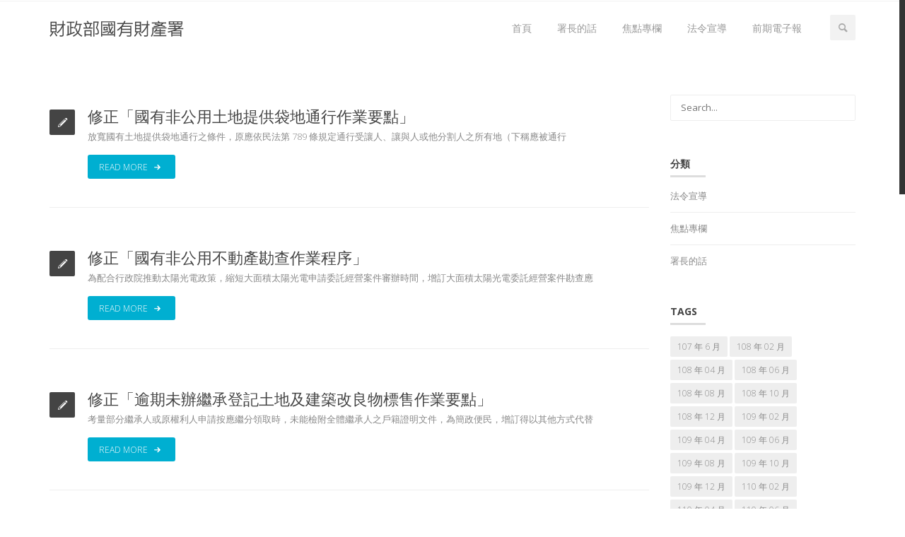

--- FILE ---
content_type: text/html; charset=UTF-8
request_url: https://test2.shhs27.com/tag/110-%E5%B9%B4-02-%E6%9C%88%E6%B3%95%E4%BB%A4%E5%AE%A3%E5%B0%8E/
body_size: 54598
content:
<!DOCTYPE html>
<!--[if IE 7]>
<html class="ie ie7" lang="zh-TW">
<![endif]-->
<!--[if IE 8]>
<html class="ie ie8" lang="zh-TW">
<![endif]-->
<!--[if !(IE 7) | !(IE 8) ]><!-->
<html lang="zh-TW">
<!--<![endif]-->
<head>
	<meta charset="UTF-8">
	<meta name="viewport" content="width=device-width">
	<link rel="profile" href="http://gmpg.org/xfn/11">
	<link rel="pingback" href="https://test2.shhs27.com/xmlrpc.php">
	<!--[if lt IE 9]>
	<script src="https://test2.shhs27.com/wp-content/themes/vella/js/html5.js"></script>
	<![endif]-->
	<title>110 年 02 月法令宣導 &#8211; 財政部國有財產署電子報</title>
    <!--[if IE 7]><link rel="stylesheet" href="https://test2.shhs27.com/wp-content/themes/vella/css/fontello-ie7.css"><![endif]-->
    <script src="//maps.googleapis.com/maps/api/js?sensor=false" type="text/javascript"></script>
    <meta name='robots' content='max-image-preview:large' />
<link rel='dns-prefetch' href='//fonts.googleapis.com' />
<link rel='dns-prefetch' href='//s.w.org' />
<link rel="alternate" type="application/rss+xml" title="訂閱《財政部國有財產署電子報》&raquo; 資訊提供" href="https://test2.shhs27.com/feed/" />
<link rel="alternate" type="application/rss+xml" title="訂閱《財政部國有財產署電子報》&raquo; 留言的資訊提供" href="https://test2.shhs27.com/comments/feed/" />
<link rel="alternate" type="application/rss+xml" title="訂閱《財政部國有財產署電子報》&raquo; 標籤〈110 年 02 月法令宣導〉的資訊提供" href="https://test2.shhs27.com/tag/110-%e5%b9%b4-02-%e6%9c%88%e6%b3%95%e4%bb%a4%e5%ae%a3%e5%b0%8e/feed/" />
		<script type="text/javascript">
			window._wpemojiSettings = {"baseUrl":"https:\/\/s.w.org\/images\/core\/emoji\/13.1.0\/72x72\/","ext":".png","svgUrl":"https:\/\/s.w.org\/images\/core\/emoji\/13.1.0\/svg\/","svgExt":".svg","source":{"concatemoji":"https:\/\/test2.shhs27.com\/wp-includes\/js\/wp-emoji-release.min.js?ver=5.8.12"}};
			!function(e,a,t){var n,r,o,i=a.createElement("canvas"),p=i.getContext&&i.getContext("2d");function s(e,t){var a=String.fromCharCode;p.clearRect(0,0,i.width,i.height),p.fillText(a.apply(this,e),0,0);e=i.toDataURL();return p.clearRect(0,0,i.width,i.height),p.fillText(a.apply(this,t),0,0),e===i.toDataURL()}function c(e){var t=a.createElement("script");t.src=e,t.defer=t.type="text/javascript",a.getElementsByTagName("head")[0].appendChild(t)}for(o=Array("flag","emoji"),t.supports={everything:!0,everythingExceptFlag:!0},r=0;r<o.length;r++)t.supports[o[r]]=function(e){if(!p||!p.fillText)return!1;switch(p.textBaseline="top",p.font="600 32px Arial",e){case"flag":return s([127987,65039,8205,9895,65039],[127987,65039,8203,9895,65039])?!1:!s([55356,56826,55356,56819],[55356,56826,8203,55356,56819])&&!s([55356,57332,56128,56423,56128,56418,56128,56421,56128,56430,56128,56423,56128,56447],[55356,57332,8203,56128,56423,8203,56128,56418,8203,56128,56421,8203,56128,56430,8203,56128,56423,8203,56128,56447]);case"emoji":return!s([10084,65039,8205,55357,56613],[10084,65039,8203,55357,56613])}return!1}(o[r]),t.supports.everything=t.supports.everything&&t.supports[o[r]],"flag"!==o[r]&&(t.supports.everythingExceptFlag=t.supports.everythingExceptFlag&&t.supports[o[r]]);t.supports.everythingExceptFlag=t.supports.everythingExceptFlag&&!t.supports.flag,t.DOMReady=!1,t.readyCallback=function(){t.DOMReady=!0},t.supports.everything||(n=function(){t.readyCallback()},a.addEventListener?(a.addEventListener("DOMContentLoaded",n,!1),e.addEventListener("load",n,!1)):(e.attachEvent("onload",n),a.attachEvent("onreadystatechange",function(){"complete"===a.readyState&&t.readyCallback()})),(n=t.source||{}).concatemoji?c(n.concatemoji):n.wpemoji&&n.twemoji&&(c(n.twemoji),c(n.wpemoji)))}(window,document,window._wpemojiSettings);
		</script>
		<style type="text/css">
img.wp-smiley,
img.emoji {
	display: inline !important;
	border: none !important;
	box-shadow: none !important;
	height: 1em !important;
	width: 1em !important;
	margin: 0 .07em !important;
	vertical-align: -0.1em !important;
	background: none !important;
	padding: 0 !important;
}
</style>
	<link rel='stylesheet' id='aqpb-view-css-css'  href='https://test2.shhs27.com/wp-content/plugins/vella-core//aqua/assets/stylesheets/aqpb-view.css?ver=1768884000' type='text/css' media='all' />
<link rel='stylesheet' id='lora-css'  href='//fonts.googleapis.com/css?family=Lora%3A300%2C400%2C700%2C400italic%2C700italic&#038;ver=5.8.12' type='text/css' media='all' />
<link rel='stylesheet' id='opensans-css'  href='//fonts.googleapis.com/css?family=Open+Sans%3A600italic%2C400%2C600%2C700%2C800%2C300&#038;ver=5.8.12' type='text/css' media='all' />
<link rel='stylesheet' id='wp-block-library-css'  href='https://test2.shhs27.com/wp-includes/css/dist/block-library/style.min.css?ver=5.8.12' type='text/css' media='all' />
<link rel='stylesheet' id='contact-form-7-css'  href='https://test2.shhs27.com/wp-content/plugins/contact-form-7/includes/css/styles.css?ver=5.5.6' type='text/css' media='all' />
<link rel='stylesheet' id='rs-plugin-settings-css'  href='https://test2.shhs27.com/wp-content/plugins/revslider/public/assets/css/rs6.css?ver=6.3.6' type='text/css' media='all' />
<style id='rs-plugin-settings-inline-css' type='text/css'>
#rs-demo-id {}
</style>
<link rel='stylesheet' id='zilla-likes-css'  href='https://test2.shhs27.com/wp-content/plugins/zilla-likes/styles/zilla-likes.css?ver=5.8.12' type='text/css' media='all' />
<link rel='stylesheet' id='newsletter-css'  href='https://test2.shhs27.com/wp-content/plugins/newsletter/style.css?ver=7.3.9' type='text/css' media='all' />
<link rel='stylesheet' id='asalah_bootstrap_css-css'  href='https://test2.shhs27.com/wp-content/themes/vella/css/bootstrap.css?ver=5.8.12' type='text/css' media='all' />
<link rel='stylesheet' id='asalah_settings_css-css'  href='https://test2.shhs27.com/wp-content/themes/vella/css/settings.css?ver=5.8.12' type='text/css' media='all' />
<link rel='stylesheet' id='asalah_animations_css-css'  href='https://test2.shhs27.com/wp-content/themes/vella/css/animate.css?ver=5.8.12' type='text/css' media='all' />
<link rel='stylesheet' id='asalah_fontello_css-css'  href='https://test2.shhs27.com/wp-content/themes/vella/css/fontello.css?ver=1' type='text/css' media='all' />
<link rel='stylesheet' id='asalah_main_style-css'  href='https://test2.shhs27.com/wp-content/themes/vella/style.css?ver=3.27' type='text/css' media='all' />
<link rel='stylesheet' id='asalah_responsive_css-css'  href='https://test2.shhs27.com/wp-content/themes/vella/css/responsive.css?ver=1.1' type='text/css' media='all' />
<link rel='stylesheet' id='asalah_skin_blue_css-css'  href='https://test2.shhs27.com/wp-content/themes/vella/css/colors/blue.css?ver=5.8.12' type='text/css' media='all' />
<link rel='stylesheet' id='custom-style-css'  href='https://test2.shhs27.com/wp-content/themes/vella/custom.css?ver=5.8.12' type='text/css' media='all' />
<style id='custom-style-inline-css' type='text/css'>
.navbar-brand img {width:190px;height:23px;}.footer_sidebar_1 {background: url(https://test2.shhs27.com/wp-content/themes/vella/images/map.png) center center no-repeat;}
</style>
<link rel='stylesheet' id='asalah_switcher_css-css'  href='https://test2.shhs27.com/wp-content/themes/vella/switcher/switcher.css?ver=5.8.12' type='text/css' media='all' />
<link rel='stylesheet' id='asalah_switcher_css_picker-css'  href='https://test2.shhs27.com/wp-content/themes/vella/switcher/colorpicker/css/colorpicker.css?ver=5.8.12' type='text/css' media='all' />
<script type='text/javascript' src='https://test2.shhs27.com/wp-includes/js/jquery/jquery.min.js?ver=3.6.0' id='jquery-core-js'></script>
<script type='text/javascript' src='https://test2.shhs27.com/wp-includes/js/jquery/jquery-migrate.min.js?ver=3.3.2' id='jquery-migrate-js'></script>
<script type='text/javascript' src='https://test2.shhs27.com/wp-content/plugins/revslider/public/assets/js/rbtools.min.js?ver=6.3.6' id='tp-tools-js'></script>
<script type='text/javascript' src='https://test2.shhs27.com/wp-content/plugins/revslider/public/assets/js/rs6.min.js?ver=6.3.6' id='revmin-js'></script>
<script type='text/javascript' id='zilla-likes-js-extra'>
/* <![CDATA[ */
var zilla_likes = {"ajaxurl":"https:\/\/test2.shhs27.com\/wp-admin\/admin-ajax.php"};
/* ]]> */
</script>
<script type='text/javascript' src='https://test2.shhs27.com/wp-content/plugins/zilla-likes/scripts/zilla-likes.js?ver=5.8.12' id='zilla-likes-js'></script>
<script type='text/javascript' src='https://test2.shhs27.com/wp-content/themes/vella/js/modernizrr.js?ver=5.8.12' id='asalah_modernizer-js'></script>
<script type='text/javascript' src='https://test2.shhs27.com/wp-content/themes/vella/switcher/colorpicker/js/color-picker.min.js?ver=5.8.12' id='asalah_switcher_colorpicker-js'></script>
<script type='text/javascript' src='https://test2.shhs27.com/wp-content/themes/vella/switcher/switcher.js?ver=5.8.12' id='asalah_switcher-js'></script>
<link rel="https://api.w.org/" href="https://test2.shhs27.com/wp-json/" /><link rel="alternate" type="application/json" href="https://test2.shhs27.com/wp-json/wp/v2/tags/86" /><link rel="EditURI" type="application/rsd+xml" title="RSD" href="https://test2.shhs27.com/xmlrpc.php?rsd" />
<link rel="wlwmanifest" type="application/wlwmanifest+xml" href="https://test2.shhs27.com/wp-includes/wlwmanifest.xml" /> 
<meta name="generator" content="WordPress 5.8.12" />
<meta name="generator" content="Powered by Slider Revolution 6.3.6 - responsive, Mobile-Friendly Slider Plugin for WordPress with comfortable drag and drop interface." />
<script type="text/javascript">function setREVStartSize(e){
			//window.requestAnimationFrame(function() {				 
				window.RSIW = window.RSIW===undefined ? window.innerWidth : window.RSIW;	
				window.RSIH = window.RSIH===undefined ? window.innerHeight : window.RSIH;	
				try {								
					var pw = document.getElementById(e.c).parentNode.offsetWidth,
						newh;
					pw = pw===0 || isNaN(pw) ? window.RSIW : pw;
					e.tabw = e.tabw===undefined ? 0 : parseInt(e.tabw);
					e.thumbw = e.thumbw===undefined ? 0 : parseInt(e.thumbw);
					e.tabh = e.tabh===undefined ? 0 : parseInt(e.tabh);
					e.thumbh = e.thumbh===undefined ? 0 : parseInt(e.thumbh);
					e.tabhide = e.tabhide===undefined ? 0 : parseInt(e.tabhide);
					e.thumbhide = e.thumbhide===undefined ? 0 : parseInt(e.thumbhide);
					e.mh = e.mh===undefined || e.mh=="" || e.mh==="auto" ? 0 : parseInt(e.mh,0);		
					if(e.layout==="fullscreen" || e.l==="fullscreen") 						
						newh = Math.max(e.mh,window.RSIH);					
					else{					
						e.gw = Array.isArray(e.gw) ? e.gw : [e.gw];
						for (var i in e.rl) if (e.gw[i]===undefined || e.gw[i]===0) e.gw[i] = e.gw[i-1];					
						e.gh = e.el===undefined || e.el==="" || (Array.isArray(e.el) && e.el.length==0)? e.gh : e.el;
						e.gh = Array.isArray(e.gh) ? e.gh : [e.gh];
						for (var i in e.rl) if (e.gh[i]===undefined || e.gh[i]===0) e.gh[i] = e.gh[i-1];
											
						var nl = new Array(e.rl.length),
							ix = 0,						
							sl;					
						e.tabw = e.tabhide>=pw ? 0 : e.tabw;
						e.thumbw = e.thumbhide>=pw ? 0 : e.thumbw;
						e.tabh = e.tabhide>=pw ? 0 : e.tabh;
						e.thumbh = e.thumbhide>=pw ? 0 : e.thumbh;					
						for (var i in e.rl) nl[i] = e.rl[i]<window.RSIW ? 0 : e.rl[i];
						sl = nl[0];									
						for (var i in nl) if (sl>nl[i] && nl[i]>0) { sl = nl[i]; ix=i;}															
						var m = pw>(e.gw[ix]+e.tabw+e.thumbw) ? 1 : (pw-(e.tabw+e.thumbw)) / (e.gw[ix]);					
						newh =  (e.gh[ix] * m) + (e.tabh + e.thumbh);
					}				
					if(window.rs_init_css===undefined) window.rs_init_css = document.head.appendChild(document.createElement("style"));					
					document.getElementById(e.c).height = newh+"px";
					window.rs_init_css.innerHTML += "#"+e.c+"_wrapper { height: "+newh+"px }";				
				} catch(e){
					console.log("Failure at Presize of Slider:" + e)
				}					   
			//});
		  };</script>
</head>
<body class="archive tag tag-110--02- tag-86 fluid_body">

		<!-- Container -->
	<div id="container">

        <!-- Start Header -->

        	<div class="hidden-header sticky_hidden_header"></div>

        <header class="site_header clearfix sticky_header">

            <!-- Start Top Bar -->
			<div class="top-bar">
				<div class="container">
					<div class="row">
						<div class="col-md-6">
                            <!-- Start Contact Info -->
                            							<ul class="contact-details">
								
                            	
                            </ul>
                                                        <!-- End Contact Info -->
						</div>
						<div class="col-md-6">
                            <!-- Start Social Links -->
                                                        							                            <!-- End Social Links -->
						</div>
					</div>
				</div>
			</div>
            <!-- End Top Bar -->

			<!-- Start Header ( Logo & Naviagtion ) -->
			<div class="navbar navbar-default navbar-top bottom-header">
				<div class="container">
					<div class="navbar-header">
                        <!-- Stat Toggle Nav Link For Mobiles -->
						<button type="button" class="navbar-toggle" data-toggle="collapse" data-target=".navbar-collapse">
							<i class="icon-menu-1"></i>
						</button>
                        <!-- End Toggle Nav Link For Mobiles -->
						<a class="navbar-brand" href="https://test2.shhs27.com/">
							<!-- start site logo -->
			                                                                        <img width="190"  height="23"  src="http://test2.shhs27.com/wp-content/uploads/2018/05/logo-text.png" alt="財政部國有財產署電子報" class="default_logo"><strong class="hidden">財政部國有財產署電子報</strong>

			                        <!-- start retina logo -->
			                        			                        <!-- end retina logo -->
			                			                <!-- end site logo -->
						</a>
					</div>
					<div class="navbar-collapse collapse">
                        <!-- Stat Search -->
                                            	<div class="search-side">
                            <a href="#" class="show-search"><i class="icon-search-1"></i></a>
                            <div class="search-form">
                                  <form autocomplete="off" role="search" method="get" class="searchform" action="https://test2.shhs27.com/">
    <input type="text" value="" name="s" id="s" placeholder="Search...">
  </form>
                            </div>
                        </div>
                                                <!-- End Search -->

                        <!-- Start Navigation List -->
                        <div class="menu-main-menu-container"><ul id="menu-main-menu" class="nav navbar-nav navbar-right"><li id="menu-item-3943" class="menu-item menu-item-type-post_type menu-item-object-page menu-item-3943"><a title="首頁" href="https://test2.shhs27.com/114-10/">首頁</a></li>
<li id="menu-item-2208" class="menu-item menu-item-type-post_type menu-item-object-post menu-item-2208"><a title="署長的話" href="https://test2.shhs27.com/%e7%bd%b2%e9%95%b7%e7%9a%84%e8%a9%b1/%e7%bd%b2%e9%95%b7%e7%9a%84%e8%a9%b1/">署長的話</a></li>
<li id="menu-item-2202" class="menu-item menu-item-type-custom menu-item-object-custom menu-item-2202"><a title="焦點專欄" href="http://test2.shhs27.com/tag/114-%e5%b9%b4-12-%e6%9c%88%e7%84%a6%e9%bb%9e%e5%b0%88%e6%ac%84/">焦點專欄</a></li>
<li id="menu-item-2201" class="menu-item menu-item-type-custom menu-item-object-custom menu-item-2201"><a title="法令宣導" href="http://test2.shhs27.com/tag/114-%e5%b9%b4-12-%e6%9c%88%e6%b3%95%e4%bb%a4%e5%ae%a3%e5%b0%8e/">法令宣導</a></li>
<li id="menu-item-2200" class="menu-item menu-item-type-post_type menu-item-object-page menu-item-has-children menu-item-2200 drop"><a title="前期電子報" href="https://test2.shhs27.com/107-06/" data-hover="drop" class="dropdown-toggle">前期電子報</a>
<ul role="menu" class=" dropdown">
	<li id="menu-item-2180" class="menu-item menu-item-type-post_type menu-item-object-page menu-item-has-children menu-item-2180 drop"><a title="107 年" href="https://test2.shhs27.com/107-06/">107 年</a>
	<ul role="menu" class=" dropdown">
		<li id="menu-item-2781" class="menu-item menu-item-type-post_type menu-item-object-page menu-item-2781"><a title="107-06" href="https://test2.shhs27.com/107-06-2/">107-06</a></li>
		<li id="menu-item-2177" class="menu-item menu-item-type-post_type menu-item-object-page menu-item-2177"><a title="107-08" href="https://test2.shhs27.com/107-08/">107-08</a></li>
		<li id="menu-item-2178" class="menu-item menu-item-type-post_type menu-item-object-page menu-item-2178"><a title="107-10" href="https://test2.shhs27.com/107-10/">107-10</a></li>
		<li id="menu-item-2179" class="menu-item menu-item-type-post_type menu-item-object-page menu-item-2179"><a title="107-12" href="https://test2.shhs27.com/107-12/">107-12</a></li>
	</ul>
</li>
	<li id="menu-item-2187" class="menu-item menu-item-type-post_type menu-item-object-page menu-item-has-children menu-item-2187 drop"><a title="108 年" href="https://test2.shhs27.com/108-02/">108 年</a>
	<ul role="menu" class=" dropdown">
		<li id="menu-item-2181" class="menu-item menu-item-type-post_type menu-item-object-page menu-item-2181"><a title="108-02" href="https://test2.shhs27.com/108-02/">108-02</a></li>
		<li id="menu-item-2182" class="menu-item menu-item-type-post_type menu-item-object-page menu-item-2182"><a title="108-04" href="https://test2.shhs27.com/108-04/">108-04</a></li>
		<li id="menu-item-2183" class="menu-item menu-item-type-post_type menu-item-object-page menu-item-2183"><a title="108-06" href="https://test2.shhs27.com/108-06/">108-06</a></li>
		<li id="menu-item-2184" class="menu-item menu-item-type-post_type menu-item-object-page menu-item-2184"><a title="108-08" href="https://test2.shhs27.com/108-08/">108-08</a></li>
		<li id="menu-item-2185" class="menu-item menu-item-type-post_type menu-item-object-page menu-item-2185"><a title="108-10" href="https://test2.shhs27.com/108-10/">108-10</a></li>
		<li id="menu-item-2186" class="menu-item menu-item-type-post_type menu-item-object-page menu-item-2186"><a title="108-12" href="https://test2.shhs27.com/108-12/">108-12</a></li>
	</ul>
</li>
	<li id="menu-item-2188" class="menu-item menu-item-type-post_type menu-item-object-page menu-item-has-children menu-item-2188 drop"><a title="109 年" href="https://test2.shhs27.com/109-02/">109 年</a>
	<ul role="menu" class=" dropdown">
		<li id="menu-item-2194" class="menu-item menu-item-type-post_type menu-item-object-page menu-item-2194"><a title="109-02" href="https://test2.shhs27.com/109-02/">109-02</a></li>
		<li id="menu-item-2193" class="menu-item menu-item-type-post_type menu-item-object-page menu-item-2193"><a title="109-04" href="https://test2.shhs27.com/109-04/">109-04</a></li>
		<li id="menu-item-2192" class="menu-item menu-item-type-post_type menu-item-object-page menu-item-2192"><a title="109-06" href="https://test2.shhs27.com/109-06/">109-06</a></li>
		<li id="menu-item-2191" class="menu-item menu-item-type-post_type menu-item-object-page menu-item-2191"><a title="109-08" href="https://test2.shhs27.com/109-08/">109-08</a></li>
		<li id="menu-item-2190" class="menu-item menu-item-type-post_type menu-item-object-page menu-item-2190"><a title="109-10" href="https://test2.shhs27.com/109-10/">109-10</a></li>
		<li id="menu-item-2189" class="menu-item menu-item-type-post_type menu-item-object-page menu-item-2189"><a title="109-12" href="https://test2.shhs27.com/109-12/">109-12</a></li>
	</ul>
</li>
	<li id="menu-item-2195" class="menu-item menu-item-type-post_type menu-item-object-page menu-item-has-children menu-item-2195 drop"><a title="110 年" href="https://test2.shhs27.com/110-02/">110 年</a>
	<ul role="menu" class=" dropdown">
		<li id="menu-item-2199" class="menu-item menu-item-type-post_type menu-item-object-page menu-item-2199"><a title="110-02" href="https://test2.shhs27.com/110-02/">110-02</a></li>
		<li id="menu-item-2198" class="menu-item menu-item-type-post_type menu-item-object-page menu-item-2198"><a title="110-04" href="https://test2.shhs27.com/110-04/">110-04</a></li>
		<li id="menu-item-2197" class="menu-item menu-item-type-post_type menu-item-object-page menu-item-2197"><a title="110-06" href="https://test2.shhs27.com/110-06/">110-06</a></li>
		<li id="menu-item-2196" class="menu-item menu-item-type-post_type menu-item-object-page menu-item-2196"><a title="110-08" href="https://test2.shhs27.com/110-08/">110-08</a></li>
		<li id="menu-item-2265" class="menu-item menu-item-type-post_type menu-item-object-page menu-item-2265"><a title="110-10" href="https://test2.shhs27.com/110-10/">110-10</a></li>
		<li id="menu-item-2317" class="menu-item menu-item-type-post_type menu-item-object-page menu-item-2317"><a title="110-12" href="https://test2.shhs27.com/110-12/">110-12</a></li>
	</ul>
</li>
	<li id="menu-item-2375" class="menu-item menu-item-type-post_type menu-item-object-page menu-item-has-children menu-item-2375 drop"><a title="111 年" href="https://test2.shhs27.com/111-02/">111 年</a>
	<ul role="menu" class=" dropdown">
		<li id="menu-item-2376" class="menu-item menu-item-type-post_type menu-item-object-page menu-item-2376"><a title="111-02" href="https://test2.shhs27.com/111-02/">111-02</a></li>
		<li id="menu-item-2426" class="menu-item menu-item-type-post_type menu-item-object-page menu-item-2426"><a title="111-04" href="https://test2.shhs27.com/111-04/">111-04</a></li>
		<li id="menu-item-2482" class="menu-item menu-item-type-post_type menu-item-object-page menu-item-2482"><a title="111-06" href="https://test2.shhs27.com/111-06/">111-06</a></li>
		<li id="menu-item-2526" class="menu-item menu-item-type-post_type menu-item-object-page menu-item-2526"><a title="111-08" href="https://test2.shhs27.com/111-08/">111-08</a></li>
		<li id="menu-item-2580" class="menu-item menu-item-type-post_type menu-item-object-page menu-item-2580"><a title="111-10" href="https://test2.shhs27.com/111-10/">111-10</a></li>
		<li id="menu-item-2634" class="menu-item menu-item-type-post_type menu-item-object-page menu-item-2634"><a title="111-12" href="https://test2.shhs27.com/111-12/">111-12</a></li>
	</ul>
</li>
	<li id="menu-item-2700" class="menu-item menu-item-type-post_type menu-item-object-page menu-item-has-children menu-item-2700 drop"><a title="112 年" href="https://test2.shhs27.com/112-02/">112 年</a>
	<ul role="menu" class=" dropdown">
		<li id="menu-item-2701" class="menu-item menu-item-type-post_type menu-item-object-page menu-item-2701"><a title="112-02" href="https://test2.shhs27.com/112-02/">112-02</a></li>
		<li id="menu-item-2770" class="menu-item menu-item-type-post_type menu-item-object-page menu-item-2770"><a title="112-04" href="https://test2.shhs27.com/112-04/">112-04</a></li>
		<li id="menu-item-2854" class="menu-item menu-item-type-post_type menu-item-object-page menu-item-2854"><a title="112-06" href="https://test2.shhs27.com/112-06/">112-06</a></li>
		<li id="menu-item-2918" class="menu-item menu-item-type-post_type menu-item-object-page menu-item-2918"><a title="112-08" href="https://test2.shhs27.com/107-06/">112-08</a></li>
		<li id="menu-item-2984" class="menu-item menu-item-type-post_type menu-item-object-page menu-item-2984"><a title="112-10" href="https://test2.shhs27.com/112-10/">112-10</a></li>
		<li id="menu-item-2983" class="menu-item menu-item-type-post_type menu-item-object-page menu-item-2983"><a title="112-12" href="https://test2.shhs27.com/112-12/">112-12</a></li>
	</ul>
</li>
	<li id="menu-item-3092" class="menu-item menu-item-type-post_type menu-item-object-page menu-item-has-children menu-item-3092 drop"><a title="113 年" href="https://test2.shhs27.com/113-02/">113 年</a>
	<ul role="menu" class=" dropdown">
		<li id="menu-item-3093" class="menu-item menu-item-type-post_type menu-item-object-page menu-item-3093"><a title="113-02" href="https://test2.shhs27.com/113-02/">113-02</a></li>
		<li id="menu-item-3094" class="menu-item menu-item-type-post_type menu-item-object-page menu-item-3094"><a title="113-04" href="https://test2.shhs27.com/113-04/">113-04</a></li>
		<li id="menu-item-3146" class="menu-item menu-item-type-post_type menu-item-object-page menu-item-3146"><a title="113-06" href="https://test2.shhs27.com/113-06/">113-06</a></li>
		<li id="menu-item-3233" class="menu-item menu-item-type-post_type menu-item-object-page menu-item-3233"><a title="113-08" href="https://test2.shhs27.com/113-08/">113-08</a></li>
		<li id="menu-item-3292" class="menu-item menu-item-type-post_type menu-item-object-page menu-item-3292"><a title="113-10" href="https://test2.shhs27.com/113-10/">113-10</a></li>
		<li id="menu-item-3355" class="menu-item menu-item-type-post_type menu-item-object-page menu-item-3355"><a title="113-12" href="https://test2.shhs27.com/113-12/">113-12</a></li>
	</ul>
</li>
	<li id="menu-item-3423" class="menu-item menu-item-type-post_type menu-item-object-page menu-item-has-children menu-item-3423 drop"><a title="114 年" href="https://test2.shhs27.com/114-02/">114 年</a>
	<ul role="menu" class=" dropdown">
		<li id="menu-item-3424" class="menu-item menu-item-type-post_type menu-item-object-page menu-item-3424"><a title="114-02" href="https://test2.shhs27.com/114-02/">114-02</a></li>
		<li id="menu-item-3625" class="menu-item menu-item-type-post_type menu-item-object-page menu-item-3625"><a title="114-04" href="https://test2.shhs27.com/114-04/">114-04</a></li>
		<li id="menu-item-3749" class="menu-item menu-item-type-post_type menu-item-object-page menu-item-3749"><a title="114-06" href="https://test2.shhs27.com/114-06/">114-06</a></li>
		<li id="menu-item-3831" class="menu-item menu-item-type-post_type menu-item-object-page menu-item-3831"><a title="114-08" href="https://test2.shhs27.com/114-08/">114-08</a></li>
		<li id="menu-item-3944" class="menu-item menu-item-type-post_type menu-item-object-page menu-item-3944"><a title="114-10" href="https://test2.shhs27.com/114-10/">114-10</a></li>
		<li id="menu-item-4018" class="menu-item menu-item-type-post_type menu-item-object-page menu-item-home menu-item-4018"><a title="114-12" href="https://test2.shhs27.com/">114-12</a></li>
	</ul>
</li>
</ul>
</li>
</ul></div>                        <!-- End Navigation List -->
					</div>
				</div>
			</div>
            <!-- End Header ( Logo & Naviagtion ) -->

		</header>
		<!-- End Header -->
<!-- check if page title is enabled in options panel -->
<!-- endif for checking page title in option panel -->
<div id="content">
  <div class="container">
    <div class="row blog-page">
      <div class="blog-box col-md-9">
                              <!-- Start Post -->
<div class="blog-post -post">
  <!-- Post Thumb -->
			<div class="post-head">
	    	  </div>
    <!-- Post Content -->


	<div class="post-content">
    	            <div class="post-type standard_post_icon">
                <i class="icon-pencil-4"></i>            </div>
            			    <h2>
		        <a href="https://test2.shhs27.com/%e6%b3%95%e4%bb%a4%e5%ae%a3%e5%b0%8e/%e4%bf%ae%e6%ad%a3%e3%80%8c%e5%9c%8b%e6%9c%89%e9%9d%9e%e5%85%ac%e7%94%a8%e5%9c%9f%e5%9c%b0%e6%8f%90%e4%be%9b%e8%a2%8b%e5%9c%b0%e9%80%9a%e8%a1%8c%e4%bd%9c%e6%a5%ad%e8%a6%81%e9%bb%9e%e3%80%8d/">修正「國有非公用土地提供袋地通行作業要點」</a>
			    </h2>
				<p>放寬國有土地提供袋地通行之條件，原應依民法第 789 條規定通行受讓人、讓與人或他分割人之所有地（下稱應被通行 </p>					<a class="main-button" href="https://test2.shhs27.com/%e6%b3%95%e4%bb%a4%e5%ae%a3%e5%b0%8e/%e4%bf%ae%e6%ad%a3%e3%80%8c%e5%9c%8b%e6%9c%89%e9%9d%9e%e5%85%ac%e7%94%a8%e5%9c%9f%e5%9c%b0%e6%8f%90%e4%be%9b%e8%a2%8b%e5%9c%b0%e9%80%9a%e8%a1%8c%e4%bd%9c%e6%a5%ad%e8%a6%81%e9%bb%9e%e3%80%8d/">Read More <i class="icon-right-small"></i></a>
					</div>
</div>

                      <!-- Start Post -->
<div class="blog-post -post">
  <!-- Post Thumb -->
			<div class="post-head">
	    	  </div>
    <!-- Post Content -->


	<div class="post-content">
    	            <div class="post-type standard_post_icon">
                <i class="icon-pencil-4"></i>            </div>
            			    <h2>
		        <a href="https://test2.shhs27.com/%e6%b3%95%e4%bb%a4%e5%ae%a3%e5%b0%8e/%e4%bf%ae%e6%ad%a3%e3%80%8c%e5%9c%8b%e6%9c%89%e9%9d%9e%e5%85%ac%e7%94%a8%e4%b8%8d%e5%8b%95%e7%94%a2%e5%8b%98%e6%9f%a5%e4%bd%9c%e6%a5%ad%e7%a8%8b%e5%ba%8f%e3%80%8d-2/">修正「國有非公用不動產勘查作業程序」</a>
			    </h2>
				<p>為配合行政院推動太陽光電政策，縮短大面積太陽光電申請委託經營案件審辦時間，增訂大面積太陽光電委託經營案件勘查應 </p>					<a class="main-button" href="https://test2.shhs27.com/%e6%b3%95%e4%bb%a4%e5%ae%a3%e5%b0%8e/%e4%bf%ae%e6%ad%a3%e3%80%8c%e5%9c%8b%e6%9c%89%e9%9d%9e%e5%85%ac%e7%94%a8%e4%b8%8d%e5%8b%95%e7%94%a2%e5%8b%98%e6%9f%a5%e4%bd%9c%e6%a5%ad%e7%a8%8b%e5%ba%8f%e3%80%8d-2/">Read More <i class="icon-right-small"></i></a>
					</div>
</div>

                      <!-- Start Post -->
<div class="blog-post -post">
  <!-- Post Thumb -->
			<div class="post-head">
	    	  </div>
    <!-- Post Content -->


	<div class="post-content">
    	            <div class="post-type standard_post_icon">
                <i class="icon-pencil-4"></i>            </div>
            			    <h2>
		        <a href="https://test2.shhs27.com/%e6%b3%95%e4%bb%a4%e5%ae%a3%e5%b0%8e/%e4%bf%ae%e6%ad%a3%e3%80%8c%e9%80%be%e6%9c%9f%e6%9c%aa%e8%be%a6%e7%b9%bc%e6%89%bf%e7%99%bb%e8%a8%98%e5%9c%9f%e5%9c%b0%e5%8f%8a%e5%bb%ba%e7%af%89%e6%94%b9%e8%89%af%e7%89%a9%e6%a8%99%e5%94%ae%e4%bd%9c-2/">修正「逾期未辦繼承登記土地及建築改良物標售作業要點」</a>
			    </h2>
				<p>考量部分繼承人或原權利人申請按應繼分領取時，未能檢附全體繼承人之戶籍證明文件，為簡政便民，增訂得以其他方式代替 </p>					<a class="main-button" href="https://test2.shhs27.com/%e6%b3%95%e4%bb%a4%e5%ae%a3%e5%b0%8e/%e4%bf%ae%e6%ad%a3%e3%80%8c%e9%80%be%e6%9c%9f%e6%9c%aa%e8%be%a6%e7%b9%bc%e6%89%bf%e7%99%bb%e8%a8%98%e5%9c%9f%e5%9c%b0%e5%8f%8a%e5%bb%ba%e7%af%89%e6%94%b9%e8%89%af%e7%89%a9%e6%a8%99%e5%94%ae%e4%bd%9c-2/">Read More <i class="icon-right-small"></i></a>
					</div>
</div>

                                          </div>
              <div class="sidebar col-md-3">
              <div id="search-3" class="widget widget_search clearfix">  <form autocomplete="off" role="search" method="get" class="searchform" action="https://test2.shhs27.com/">
    <input type="text" value="" name="s" id="s" placeholder="Search...">
  </form>
</div><div id="categories-3" class="widget widget_categories clearfix"><h4  class="title widget_title">分類<span class="head-line"></span></h4>
			<ul>
					<li class="cat-item cat-item-28"><a href="https://test2.shhs27.com/category/%e6%b3%95%e4%bb%a4%e5%ae%a3%e5%b0%8e/">法令宣導</a>
</li>
	<li class="cat-item cat-item-26"><a href="https://test2.shhs27.com/category/%e7%84%a6%e9%bb%9e%e5%b0%88%e6%ac%84/">焦點專欄</a>
</li>
	<li class="cat-item cat-item-27"><a href="https://test2.shhs27.com/category/%e7%bd%b2%e9%95%b7%e7%9a%84%e8%a9%b1/">署長的話</a>
</li>
			</ul>

			</div><div id="tag_cloud-2" class="widget widget_tag_cloud clearfix"><h4  class="title widget_title">Tags<span class="head-line"></span></h4><div class="tagcloud"><a href="https://test2.shhs27.com/tag/107-%e5%b9%b4-6-%e6%9c%88/" class="tag-cloud-link tag-link-34 tag-link-position-1" style="font-size: 8pt;" aria-label="107 年 6 月 (5 個項目)">107 年 6 月</a>
<a href="https://test2.shhs27.com/tag/108-%e5%b9%b4-02-%e6%9c%88/" class="tag-cloud-link tag-link-37 tag-link-position-2" style="font-size: 9.1666666666667pt;" aria-label="108 年 02 月 (7 個項目)">108 年 02 月</a>
<a href="https://test2.shhs27.com/tag/108-%e5%b9%b4-04-%e6%9c%88/" class="tag-cloud-link tag-link-41 tag-link-position-3" style="font-size: 9.1666666666667pt;" aria-label="108 年 04 月 (7 個項目)">108 年 04 月</a>
<a href="https://test2.shhs27.com/tag/108-%e5%b9%b4-06-%e6%9c%88/" class="tag-cloud-link tag-link-45 tag-link-position-4" style="font-size: 9.1666666666667pt;" aria-label="108 年 06 月 (7 個項目)">108 年 06 月</a>
<a href="https://test2.shhs27.com/tag/108-%e5%b9%b4-08-%e6%9c%88/" class="tag-cloud-link tag-link-48 tag-link-position-5" style="font-size: 9.1666666666667pt;" aria-label="108 年 08 月 (7 個項目)">108 年 08 月</a>
<a href="https://test2.shhs27.com/tag/108-%e5%b9%b4-10-%e6%9c%88/" class="tag-cloud-link tag-link-51 tag-link-position-6" style="font-size: 9.1666666666667pt;" aria-label="108 年 10 月 (7 個項目)">108 年 10 月</a>
<a href="https://test2.shhs27.com/tag/108-%e5%b9%b4-12-%e6%9c%88/" class="tag-cloud-link tag-link-58 tag-link-position-7" style="font-size: 9.1666666666667pt;" aria-label="108 年 12 月 (7 個項目)">108 年 12 月</a>
<a href="https://test2.shhs27.com/tag/109-%e5%b9%b4-02-%e6%9c%88/" class="tag-cloud-link tag-link-61 tag-link-position-8" style="font-size: 9.1666666666667pt;" aria-label="109 年 02 月 (7 個項目)">109 年 02 月</a>
<a href="https://test2.shhs27.com/tag/109-%e5%b9%b4-04-%e6%9c%88/" class="tag-cloud-link tag-link-64 tag-link-position-9" style="font-size: 9.1666666666667pt;" aria-label="109 年 04 月 (7 個項目)">109 年 04 月</a>
<a href="https://test2.shhs27.com/tag/109-%e5%b9%b4-06-%e6%9c%88/" class="tag-cloud-link tag-link-68 tag-link-position-10" style="font-size: 9.1666666666667pt;" aria-label="109 年 06 月 (7 個項目)">109 年 06 月</a>
<a href="https://test2.shhs27.com/tag/109-%e5%b9%b4-08-%e6%9c%88/" class="tag-cloud-link tag-link-71 tag-link-position-11" style="font-size: 9.1666666666667pt;" aria-label="109 年 08 月 (7 個項目)">109 年 08 月</a>
<a href="https://test2.shhs27.com/tag/109-%e5%b9%b4-10-%e6%9c%88/" class="tag-cloud-link tag-link-77 tag-link-position-12" style="font-size: 9.1666666666667pt;" aria-label="109 年 10 月 (7 個項目)">109 年 10 月</a>
<a href="https://test2.shhs27.com/tag/109-%e5%b9%b4-12-%e6%9c%88/" class="tag-cloud-link tag-link-81 tag-link-position-13" style="font-size: 9.1666666666667pt;" aria-label="109 年 12 月 (7 個項目)">109 年 12 月</a>
<a href="https://test2.shhs27.com/tag/110-%e5%b9%b4-02-%e6%9c%88/" class="tag-cloud-link tag-link-85 tag-link-position-14" style="font-size: 9.1666666666667pt;" aria-label="110 年 02 月 (7 個項目)">110 年 02 月</a>
<a href="https://test2.shhs27.com/tag/110-%e5%b9%b4-04-%e6%9c%88/" class="tag-cloud-link tag-link-89 tag-link-position-15" style="font-size: 9.1666666666667pt;" aria-label="110 年 04 月 (7 個項目)">110 年 04 月</a>
<a href="https://test2.shhs27.com/tag/110-%e5%b9%b4-06-%e6%9c%88/" class="tag-cloud-link tag-link-95 tag-link-position-16" style="font-size: 9.1666666666667pt;" aria-label="110 年 06 月 (7 個項目)">110 年 06 月</a>
<a href="https://test2.shhs27.com/tag/110-%e5%b9%b4-08-%e6%9c%88/" class="tag-cloud-link tag-link-99 tag-link-position-17" style="font-size: 9.1666666666667pt;" aria-label="110 年 08 月 (7 個項目)">110 年 08 月</a>
<a href="https://test2.shhs27.com/tag/110-%e5%b9%b4-10-%e6%9c%88/" class="tag-cloud-link tag-link-102 tag-link-position-18" style="font-size: 9.1666666666667pt;" aria-label="110 年 10 月 (7 個項目)">110 年 10 月</a>
<a href="https://test2.shhs27.com/tag/110-%e5%b9%b4-12-%e6%9c%88/" class="tag-cloud-link tag-link-107 tag-link-position-19" style="font-size: 9.1666666666667pt;" aria-label="110 年 12 月 (7 個項目)">110 年 12 月</a>
<a href="https://test2.shhs27.com/tag/111-%e5%b9%b4-02-%e6%9c%88/" class="tag-cloud-link tag-link-110 tag-link-position-20" style="font-size: 9.1666666666667pt;" aria-label="111 年 02 月 (7 個項目)">111 年 02 月</a>
<a href="https://test2.shhs27.com/tag/111-%e5%b9%b4-04-%e6%9c%88/" class="tag-cloud-link tag-link-113 tag-link-position-21" style="font-size: 9.1666666666667pt;" aria-label="111 年 04 月 (7 個項目)">111 年 04 月</a>
<a href="https://test2.shhs27.com/tag/111-%e5%b9%b4-06-%e6%9c%88/" class="tag-cloud-link tag-link-116 tag-link-position-22" style="font-size: 9.1666666666667pt;" aria-label="111 年 06 月 (7 個項目)">111 年 06 月</a>
<a href="https://test2.shhs27.com/tag/111-%e5%b9%b4-08-%e6%9c%88/" class="tag-cloud-link tag-link-119 tag-link-position-23" style="font-size: 9.1666666666667pt;" aria-label="111 年 08 月 (7 個項目)">111 年 08 月</a>
<a href="https://test2.shhs27.com/tag/111-%e5%b9%b4-10-%e6%9c%88/" class="tag-cloud-link tag-link-123 tag-link-position-24" style="font-size: 9.1666666666667pt;" aria-label="111 年 10 月 (7 個項目)">111 年 10 月</a>
<a href="https://test2.shhs27.com/tag/111-%e5%b9%b4-12-%e6%9c%88/" class="tag-cloud-link tag-link-127 tag-link-position-25" style="font-size: 9.1666666666667pt;" aria-label="111 年 12 月 (7 個項目)">111 年 12 月</a>
<a href="https://test2.shhs27.com/tag/112-%e5%b9%b4-02-%e6%9c%88/" class="tag-cloud-link tag-link-130 tag-link-position-26" style="font-size: 9.1666666666667pt;" aria-label="112 年 02 月 (7 個項目)">112 年 02 月</a>
<a href="https://test2.shhs27.com/tag/112-%e5%b9%b4-04-%e6%9c%88/" class="tag-cloud-link tag-link-134 tag-link-position-27" style="font-size: 9.1666666666667pt;" aria-label="112 年 04 月 (7 個項目)">112 年 04 月</a>
<a href="https://test2.shhs27.com/tag/112-%e5%b9%b4-06-%e6%9c%88/" class="tag-cloud-link tag-link-137 tag-link-position-28" style="font-size: 9.1666666666667pt;" aria-label="112 年 06 月 (7 個項目)">112 年 06 月</a>
<a href="https://test2.shhs27.com/tag/112-%e5%b9%b4-08-%e6%9c%88/" class="tag-cloud-link tag-link-142 tag-link-position-29" style="font-size: 9.1666666666667pt;" aria-label="112 年 08 月 (7 個項目)">112 年 08 月</a>
<a href="https://test2.shhs27.com/tag/112-%e5%b9%b4-10-%e6%9c%88/" class="tag-cloud-link tag-link-145 tag-link-position-30" style="font-size: 9.1666666666667pt;" aria-label="112 年 10 月 (7 個項目)">112 年 10 月</a>
<a href="https://test2.shhs27.com/tag/112-%e5%b9%b4-12-%e6%9c%88/" class="tag-cloud-link tag-link-148 tag-link-position-31" style="font-size: 9.1666666666667pt;" aria-label="112 年 12 月 (7 個項目)">112 年 12 月</a>
<a href="https://test2.shhs27.com/tag/113-%e5%b9%b4-02-%e6%9c%88/" class="tag-cloud-link tag-link-152 tag-link-position-32" style="font-size: 9.1666666666667pt;" aria-label="113 年 02 月 (7 個項目)">113 年 02 月</a>
<a href="https://test2.shhs27.com/tag/113-%e5%b9%b4-04-%e6%9c%88/" class="tag-cloud-link tag-link-156 tag-link-position-33" style="font-size: 9.1666666666667pt;" aria-label="113 年 04 月 (7 個項目)">113 年 04 月</a>
<a href="https://test2.shhs27.com/tag/113-%e5%b9%b4-06-%e6%9c%88/" class="tag-cloud-link tag-link-160 tag-link-position-34" style="font-size: 9.1666666666667pt;" aria-label="113 年 06 月 (7 個項目)">113 年 06 月</a>
<a href="https://test2.shhs27.com/tag/113-%e5%b9%b4-08-%e6%9c%88/" class="tag-cloud-link tag-link-163 tag-link-position-35" style="font-size: 9.1666666666667pt;" aria-label="113 年 08 月 (7 個項目)">113 年 08 月</a>
<a href="https://test2.shhs27.com/tag/113-%e5%b9%b4-10-%e6%9c%88/" class="tag-cloud-link tag-link-168 tag-link-position-36" style="font-size: 9.1666666666667pt;" aria-label="113 年 10 月 (7 個項目)">113 年 10 月</a>
<a href="https://test2.shhs27.com/tag/113-%e5%b9%b4-12-%e6%9c%88/" class="tag-cloud-link tag-link-171 tag-link-position-37" style="font-size: 9.1666666666667pt;" aria-label="113 年 12 月 (7 個項目)">113 年 12 月</a>
<a href="https://test2.shhs27.com/tag/114-%e5%b9%b4-02-%e6%9c%88/" class="tag-cloud-link tag-link-175 tag-link-position-38" style="font-size: 9.1666666666667pt;" aria-label="114 年 02 月 (7 個項目)">114 年 02 月</a>
<a href="https://test2.shhs27.com/tag/114-%e5%b9%b4-04-%e6%9c%88/" class="tag-cloud-link tag-link-178 tag-link-position-39" style="font-size: 9.1666666666667pt;" aria-label="114 年 04 月 (7 個項目)">114 年 04 月</a>
<a href="https://test2.shhs27.com/tag/114-%e5%b9%b4-06-%e6%9c%88/" class="tag-cloud-link tag-link-183 tag-link-position-40" style="font-size: 9.1666666666667pt;" aria-label="114 年 06 月 (7 個項目)">114 年 06 月</a>
<a href="https://test2.shhs27.com/tag/114-%e5%b9%b4-08-%e6%9c%88/" class="tag-cloud-link tag-link-186 tag-link-position-41" style="font-size: 9.1666666666667pt;" aria-label="114 年 08 月 (7 個項目)">114 年 08 月</a>
<a href="https://test2.shhs27.com/tag/114-%e5%b9%b4-10-%e6%9c%88/" class="tag-cloud-link tag-link-189 tag-link-position-42" style="font-size: 9.1666666666667pt;" aria-label="114 年 10 月 (7 個項目)">114 年 10 月</a>
<a href="https://test2.shhs27.com/tag/114-%e5%b9%b4-12-%e6%9c%88/" class="tag-cloud-link tag-link-192 tag-link-position-43" style="font-size: 9.1666666666667pt;" aria-label="114 年 12 月 (7 個項目)">114 年 12 月</a>
<a href="https://test2.shhs27.com/tag/%e6%b3%95%e4%bb%a4%e5%ae%a3%e5%b0%8e/" class="tag-cloud-link tag-link-29 tag-link-position-44" style="font-size: 18.208333333333pt;" aria-label="法令宣導 (67 個項目)">法令宣導</a>
<a href="https://test2.shhs27.com/tag/%e7%84%a6%e9%bb%9e%e5%b0%88%e6%ac%84/" class="tag-cloud-link tag-link-39 tag-link-position-45" style="font-size: 22pt;" aria-label="焦點專欄 (166 個項目)">焦點專欄</a></div>
</div>        </div>
          </div>
  </div>
</div>

		<!-- Start Footer -->
			<footer class="site_footer">
				<div class="container">

					<!-- start footer widgets -->
					<div class="row footer-widgets">

		              	<!-- include footer sidebars -->
		                
		<div class="col-md-3 footer_sidebar_1">
		<div id="text-1" class="widget_container widget widget_text footer-widget clearfix"><h4  class="title widget_title">前期電子報 PDF<span class="head-line"></span></h4>			<div class="textwidget"><a href="http://test2.shhs27.com/wp-content/uploads/2018/07/電子報-107-06.pdf" target="_blank" rel="noopener">107-06</a>    |    

<a href="http://test2.shhs27.com/wp-content/uploads/2018/08/電子報-107-08.pdf" target="_blank" rel="noopener">107-08</a>    |    

<a href="http://test2.shhs27.com/wp-content/uploads/2018/10/電子報-107-10.pdf" target="_blank" rel="noopener">107-10</a>    |    

<a href="http://test2.shhs27.com/wp-content/uploads/2018/12/電子報-107-12.pdf" target="_blank" rel="noopener">107-12</a><br>

<a href="http://test2.shhs27.com/wp-content/uploads/2019/02/電子報-108-02.pdf" target="_blank" rel="noopener">108-02</a>    |    

<a href="http://test2.shhs27.com/wp-content/uploads/2019/04/電子報-108-04.pdf" target="_blank" rel="noopener">108-04</a>    |    

<a href="http://test2.shhs27.com/wp-content/uploads/2019/06/電子報-108-06.pdf" target="_blank" rel="noopener">108-06</a>    |    

<a href="http://test2.shhs27.com/wp-content/uploads/2019/08/電子報-108-08.pdf" target="_blank" rel="noopener">108-08</a><br>

<a href="http://test2.shhs27.com/wp-content/uploads/2019/10/電子報-108-10.pdf" target="_blank" rel="noopener">108-10</a>    |    

<a href="http://test2.shhs27.com/wp-content/uploads/2019/12/電子報-108-12.pdf" target="_blank" rel="noopener">108-12</a>    |    

<a href="http://test2.shhs27.com/wp-content/uploads/2020/02/電子報-109-02.pdf" target="_blank" rel="noopener">109-02</a>    |    

<a href="http://test2.shhs27.com/wp-content/uploads/2020/04/電子報-109-04.pdf" target="_blank" rel="noopener">109-04</a><br>

<a href="http://test2.shhs27.com/wp-content/uploads/2020/06/電子報-109-06.pdf" target="_blank" rel="noopener">109-06</a>    |    

<a href="http://test2.shhs27.com/wp-content/uploads/2020/07/電子報-109-08-1.pdf" target="_blank" rel="noopener">109-08</a>    |    

<a href="http://test2.shhs27.com/wp-content/uploads/2020/10/電子報-109-10.pdf" target="_blank" rel="noopener">109-10</a>     |    

<a href="http://test2.shhs27.com/wp-content/uploads/2020/11/電子報-109-12.pdf" target="_blank" rel="noopener">109-12</a><br>

<a href="http://test2.shhs27.com/wp-content/uploads/2021/02/電子報-110-02.pdf" target="_blank" rel="noopener">110-02</a>    |    

<a href="http://test2.shhs27.com/wp-content/uploads/2021/04/電子報-110-04.pdf" target="_blank" rel="noopener">110-04</a>     |    

<a href="http://test2.shhs27.com/wp-content/uploads/2021/07/電子報-110-06.pdf" target="_blank" rel="noopener">110-06</a>      |    

<a href="http://test2.shhs27.com/wp-content/uploads/2021/08/電子報-110-08.pdf" target="_blank" rel="noopener">110-08</a><br>

<a href="http://test2.shhs27.com/wp-content/uploads/2021/10/電子報-110-10.pdf" target="_blank" rel="noopener">110-10</a>      |    

<a href="http://test2.shhs27.com/wp-content/uploads/2021/12/電子報-110-12.pdf" target="_blank" rel="noopener">110-12</a>      |    

<a href="http://test2.shhs27.com/wp-content/uploads/2022/02/電子報-111-02.pdf" target="_blank" rel="noopener">111-02</a>      |    

<a href="http://test2.shhs27.com/wp-content/uploads/2022/04/電子報-111-04.pdf" target="_blank" rel="noopener">111-04</a><br>

<a href="http://test2.shhs27.com/wp-content/uploads/2022/06/電子報-111-06.pdf" target="_blank" rel="noopener">111-06</a>      |    

<a href="http://test2.shhs27.com/wp-content/uploads/2022/08/電子報-111-08.pdf" target="_blank" rel="noopener">111-08</a>  
|    

<a href="http://test2.shhs27.com/wp-content/uploads/2022/10/%E9%9B%BB%E5%AD%90%E5%A0%B1-111-102.pdf" target="_blank" rel="noopener">111-10</a>  
|    

<a href="http://test2.shhs27.com/wp-content/uploads/2022/12/電子報-111-12.pdf" target="_blank" rel="noopener">111-12</a>  <br>

<a href="http://test2.shhs27.com/wp-content/uploads/2023/02/%E9%9B%BB%E5%AD%90%E5%A0%B1-112-02.pdf" target="_blank" rel="noopener">112-02</a>      | 

<a href="http://test2.shhs27.com/wp-content/uploads/2023/04/%E9%9B%BB%E5%AD%90%E5%A0%B1-112-04.pdf" target="_blank" rel="noopener">112-04</a>      | 

<a href="http://test2.shhs27.com/wp-content/uploads/2023/06/電子報-112-06.pdf" target="_blank" rel="noopener">112-06</a>      | 

<a href="http://test2.shhs27.com/wp-content/uploads/2023/08/電子報-112-08.pdf" target="_blank" rel="noopener">112-08</a>  <br>

<a href="https://test2.shhs27.com/wp-content/uploads/2023/10/電子報-112-10.pdf" target="_blank" rel="noopener">112-10</a>      | 

<a href="https://test2.shhs27.com/wp-content/uploads/2023/12/電子報-112-12.pdf" target="_blank" rel="noopener">112-12</a>       | 

<a href="https://test2.shhs27.com/wp-content/uploads/2024/02/電子報-113-02.pdf" target="_blank" rel="noopener">113-02</a>       | 

<a href="https://test2.shhs27.com/wp-content/uploads/2024/06/電子報-113-04.pdf" target="_blank" rel="noopener">113-04</a>  <br>

<a href="https://test2.shhs27.com/wp-content/uploads/2024/06/電子報-113-06.pdf" target="_blank" rel="noopener">113-06</a>     | 

<a href="https://test2.shhs27.com/wp-content/uploads/2024/08/電子報-113-08.pdf" target="_blank" rel="noopener">113-08</a>  | 

<a href="http://test2.shhs27.com/wp-content/uploads/2024/10/電子報-113-10.pdf" target="_blank" rel="noopener">113-10</a>  | 

<a href="http://test2.shhs27.com/wp-content/uploads/2024/12/電子報-113-12.pdf" target="_blank" rel="noopener">113-12</a>  <br>

<a href="http://test2.shhs27.com/wp-content/uploads/2025/02/電子報-114-02.pdf" target="_blank" rel="noopener">114-02</a>     | 

<a href="http://test2.shhs27.com/wp-content/uploads/2025/04/電子報-114-04.pdf" target="_blank" rel="noopener">114-04</a>     | 

<a href="http://test2.shhs27.com/wp-content/uploads/2025/06/電子報-114-06.pdf" target="_blank" rel="noopener">114-06</a>     | 

<a href="http://test2.shhs27.com/wp-content/uploads/2025/08/電子報-114-08.pdf" target="_blank" rel="noopener">114-08</a>    <br>

<a href="http://test2.shhs27.com/wp-content/uploads/2025/10/電子報-114-10.pdf" target="_blank" rel="noopener">114-10</a>     | 

<a href="http://test2.shhs27.com/wp-content/uploads/2025/12/電子報-114-12.pdf" target="_blank" rel="noopener">114-12</a>     | </div>
		</div><div id="search-2" class="widget_container widget widget_search footer-widget clearfix">  <form autocomplete="off" role="search" method="get" class="searchform" action="https://test2.shhs27.com/">
    <input type="text" value="" name="s" id="s" placeholder="Search...">
  </form>
</div>	</div>
	
		<div class="col-md-3 footer_sidebar_2">
		<div id="custom_html-5" class="widget_text widget_container widget widget_custom_html footer-widget clearfix"><h4  class="title widget_title">聯絡我們<span class="head-line"></span></h4><div class="textwidget custom-html-widget"><strong>www.fnp.gov.tw</strong>
<div class="su-spacer" style="height:12px"></div>
100209 臺北市中正區愛國西路 2 號
<div class="su-spacer" style="height:12px"></div>
<strong>機關總機 :</strong> 02-27718121
<div class="su-spacer" style="height:4px"></div>
<strong>免費服務電話 :</strong> 0800-357-666
<div class="su-spacer" style="height:4px"></div>
<strong>廉政檢舉專線電話 :</strong> 02-27813073
<div class="su-spacer" style="height:4px"></div>
<strong>廉政電子郵件信箱 :</strong> ethics@fnp.gov.tw
</div></div>	</div>
	
		<div class="col-md-3 footer_sidebar_3">
		<div id="media_image-5" class="widget_container widget widget_media_image footer-widget clearfix"><h4  class="title widget_title">相關連結<span class="head-line"></span></h4><img width="148" height="148" src="https://test2.shhs27.com/wp-content/uploads/2018/05/qr01.png" class="image wp-image-488  attachment-full size-full" alt="" loading="lazy" style="max-width: 100%; height: auto;" srcset="https://test2.shhs27.com/wp-content/uploads/2018/05/qr01.png 148w, https://test2.shhs27.com/wp-content/uploads/2018/05/qr01-42x42.png 42w" sizes="(max-width: 148px) 100vw, 148px" /></div>	</div>
	

		    		<div class="col-md-3 footer_sidebar_4">
			<div id="newsletterwidgetminimal-2" class="widget_container widget widget_newsletterwidgetminimal footer-widget clearfix"><h4  class="title widget_title">電子報訂閱<span class="head-line"></span></h4><div class="tnp tnp-widget-minimal"><form class="tnp-form" action="https://test2.shhs27.com/?na=s" method="post"><input type="hidden" name="nr" value="widget-minimal"/><input class="tnp-email" type="email" required name="ne" value="" placeholder="Email"><input class="tnp-submit" type="submit" value="訂閱"></form></div></div>		</div>
			
					</div>
		            <!-- end footer widgets -->

		            <!-- Start Copyright -->
					<div class="copyright-section">
						<div class="row">
							<div class="col-md-6">
								<p>www.fnp.gov.tw  財政部國有財產署 服務時間：星期一至星期五 08:30-12:30  13:30-17:30</p>
							</div>
						    						</div>
					</div>
		            <!-- End Copyright -->

				</div>
			</footer>
			<!-- End Footer -->

		</div>
		<!-- End Container -->

		<!-- Go To Top Link -->
		<a href="#" class="back-to-top"><i class="icon-up-open-1"></i></a>


	
	<link rel='stylesheet' id='vella-su-content-shortcodes-css'  href='https://test2.shhs27.com/wp-content/plugins/vella-core//shortcodes-ultimate/assets/css/content-shortcodes.css?ver=4.9.9' type='text/css' media='all' />
<script type='text/javascript' src='https://test2.shhs27.com/wp-content/plugins/vella-core//aqua/assets/javascripts/aqpb-view.js?ver=1768884000' id='aqpb-view-js-js'></script>
<script type='text/javascript' src='https://test2.shhs27.com/wp-includes/js/dist/vendor/regenerator-runtime.min.js?ver=0.13.7' id='regenerator-runtime-js'></script>
<script type='text/javascript' src='https://test2.shhs27.com/wp-includes/js/dist/vendor/wp-polyfill.min.js?ver=3.15.0' id='wp-polyfill-js'></script>
<script type='text/javascript' id='contact-form-7-js-extra'>
/* <![CDATA[ */
var wpcf7 = {"api":{"root":"https:\/\/test2.shhs27.com\/wp-json\/","namespace":"contact-form-7\/v1"}};
/* ]]> */
</script>
<script type='text/javascript' src='https://test2.shhs27.com/wp-content/plugins/contact-form-7/includes/js/index.js?ver=5.5.6' id='contact-form-7-js'></script>
<script type='text/javascript' src='https://test2.shhs27.com/wp-content/themes/vella/js/jquery.migrate.js?ver=5.8.12' id='asalah_jquerymigrage-js'></script>
<script type='text/javascript' src='https://test2.shhs27.com/wp-content/themes/vella/js/bootstrap.js?ver=5.8.12' id='asalah_bootstrap-js'></script>
<script type='text/javascript' src='https://test2.shhs27.com/wp-content/themes/vella/js/jquery.appear.js?ver=5.8.12' id='asalah_appear-js'></script>
<script type='text/javascript' src='https://test2.shhs27.com/wp-content/themes/vella/js/jquery.parallax.js?ver=5.8.12' id='asalah_parallax-js'></script>
<script type='text/javascript' src='https://test2.shhs27.com/wp-content/themes/vella/js/owl.carousel.min.js?ver=5.8.12' id='asalah_owl_carousel-js'></script>
<script type='text/javascript' src='https://test2.shhs27.com/wp-content/themes/vella/js/jquery.isotope.min.js?ver=5.8.12' id='asalah_isotope-js'></script>
<script type='text/javascript' src='https://test2.shhs27.com/wp-content/themes/vella/js/nivo-lightbox.min.js?ver=5.8.12' id='asalah_nivolightbox-js'></script>
<script type='text/javascript' src='https://test2.shhs27.com/wp-content/themes/vella/js/count-to.js?ver=5.8.12' id='asalah_countto-js'></script>
<script type='text/javascript' src='https://test2.shhs27.com/wp-content/themes/vella/js/jquery.textillate.js?ver=5.8.12' id='asalah_textillate-js'></script>
<script type='text/javascript' src='https://test2.shhs27.com/wp-content/themes/vella/js/jquery.lettering.js?ver=5.8.12' id='asalah_lettering-js'></script>
<script type='text/javascript' src='https://test2.shhs27.com/wp-content/themes/vella/js/jquery.easypiechart.min.js?ver=5.8.12' id='asalah_easypiechart-js'></script>
<script type='text/javascript' src='https://test2.shhs27.com/wp-content/themes/vella/js/jquery.nicescroll.min.js?ver=5.8.12' id='asalah_nicescroll-js'></script>
<script type='text/javascript' src='https://test2.shhs27.com/wp-content/themes/vella/js/jquery.fitvids.js?ver=1.1' id='asalah_fitvids-js'></script>
<script type='text/javascript' src='https://test2.shhs27.com/wp-content/themes/vella/js/script.js?ver=3.27' id='asalah_scripts-js'></script>
<script type='text/javascript' src='https://test2.shhs27.com/wp-includes/js/wp-embed.min.js?ver=5.8.12' id='wp-embed-js'></script>
</body>
</html>

--- FILE ---
content_type: application/javascript
request_url: https://test2.shhs27.com/wp-content/themes/vella/js/jquery.fitvids.js?ver=1.1
body_size: 3607
content:
/*jshint browser:true */
/*!
 * FitVids 1.1
 *
 * Copyright 2013, Chris Coyier - http://css-tricks.com + Dave Rupert - http://daverupert.com
 * Credit to Thierry Koblentz - http://www.alistapart.com/articles/creating-intrinsic-ratios-for-video/
 * Released under the WTFPL license - http://sam.zoy.org/wtfpl/
 *
 */

;(function( $ ){

    'use strict';

    $.fn.fitVids = function( options ) {
        var settings = {
            customSelector: null,
            ignore: null
        };

        if(!document.getElementById('fit-vids-style')) {
            // appendStyles: https://github.com/toddmotto/fluidvids/blob/master/dist/fluidvids.js
            var head = document.head || document.getElementsByTagName('head')[0];
            var css = '.fluid-width-video-wrapper{width:100%;position:relative;padding:0;}.fluid-width-video-wrapper iframe,.fluid-width-video-wrapper object,.fluid-width-video-wrapper embed {position:absolute;top:0;left:0;width:100%;height:100%;}';
            var div = document.createElement("div");
            div.innerHTML = '<p>x</p><style id="fit-vids-style">' + css + '</style>';
            head.appendChild(div.childNodes[1]);
        }

        if ( options ) {
            $.extend( settings, options );
        }

        return this.each(function(){
            var selectors = [
                'iframe[src*="player.vimeo.com"]',
                'iframe[src*="youtube.com"]',
                'iframe[src*="youtube-nocookie.com"]',
                'iframe[src*="kickstarter.com"][src*="video.html"]',
                'iframe[src*="facebook.com"]',
                'object',
                'embed'
            ];

            if (settings.customSelector) {
                selectors.push(settings.customSelector);
            }

            var ignoreList = '.fitvidsignore';

            if(settings.ignore) {
                ignoreList = ignoreList + ', ' + settings.ignore;
            }

            var $allVideos = $(this).find(selectors.join(','));
            $allVideos = $allVideos.not('object object'); // SwfObj conflict patch
            $allVideos = $allVideos.not(ignoreList); // Disable FitVids on this video.

            $allVideos.each(function(){
                var $this = $(this);
                if($this.parents(ignoreList).length > 0) {
                    return; // Disable FitVids on this video.
                }
                if (this.tagName.toLowerCase() === 'embed' && $this.parent('object').length || $this.parent('.fluid-width-video-wrapper').length) { return; }
                if ((!$this.css('height') && !$this.css('width')) && (isNaN($this.attr('height')) || isNaN($this.attr('width'))))
                {
                    $this.attr('height', 9);
                    $this.attr('width', 16);
                }
                var height = ( this.tagName.toLowerCase() === 'object' || ($this.attr('height') && !isNaN(parseInt($this.attr('height'), 10))) ) ? parseInt($this.attr('height'), 10) : $this.height(),
                    width = !isNaN(parseInt($this.attr('width'), 10)) ? parseInt($this.attr('width'), 10) : $this.width(),
                    aspectRatio = height / width;
                if(!$this.attr('name')){
                    var videoName = 'fitvid' + $.fn.fitVids._count;
                    $this.attr('name', videoName);
                    $.fn.fitVids._count++;
                }
                $this.wrap('<div class="fluid-width-video-wrapper"></div>').parent('.fluid-width-video-wrapper').css('padding-top', '56.25%');
                $this.removeAttr('height').removeAttr('width');
            });
        });
    };

    // Internal counter for unique video names.
    $.fn.fitVids._count = 0;

// Works with either jQuery or Zepto
})( window.jQuery || window.Zepto );